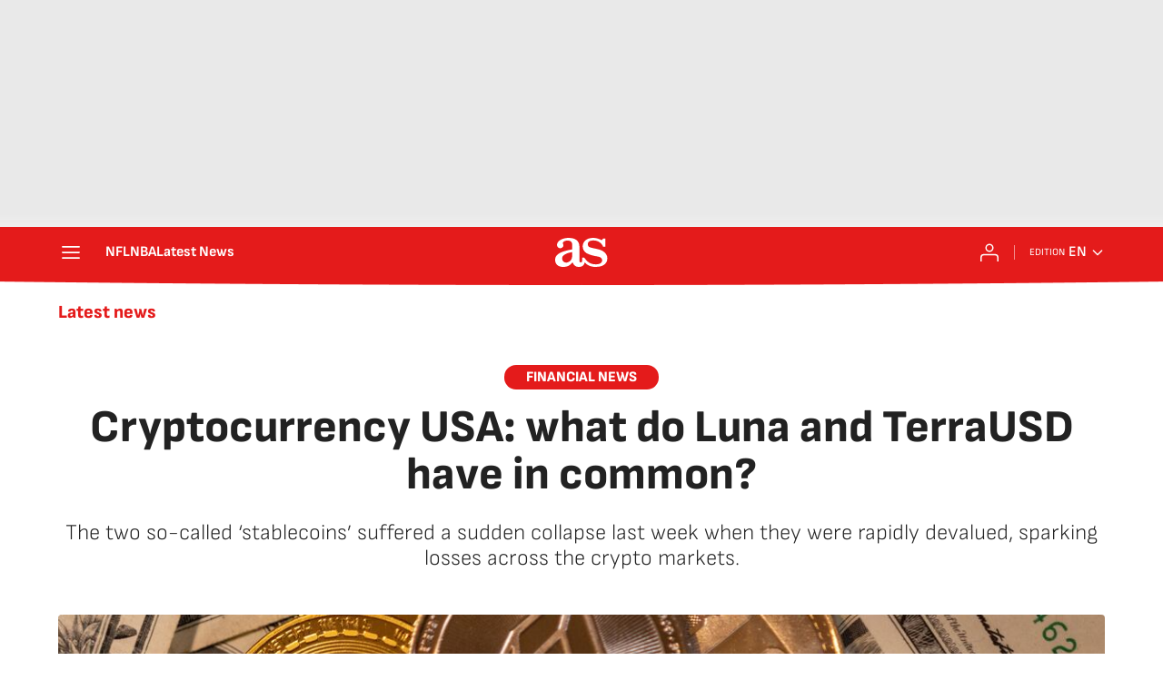

--- FILE ---
content_type: application/x-javascript;charset=utf-8
request_url: https://smetrics.as.com/id?d_visid_ver=5.4.0&d_fieldgroup=A&mcorgid=2387401053DB208C0A490D4C%40AdobeOrg&mid=16653848079022545861503756881907290248&ts=1768816835681
body_size: -38
content:
{"mid":"16653848079022545861503756881907290248"}